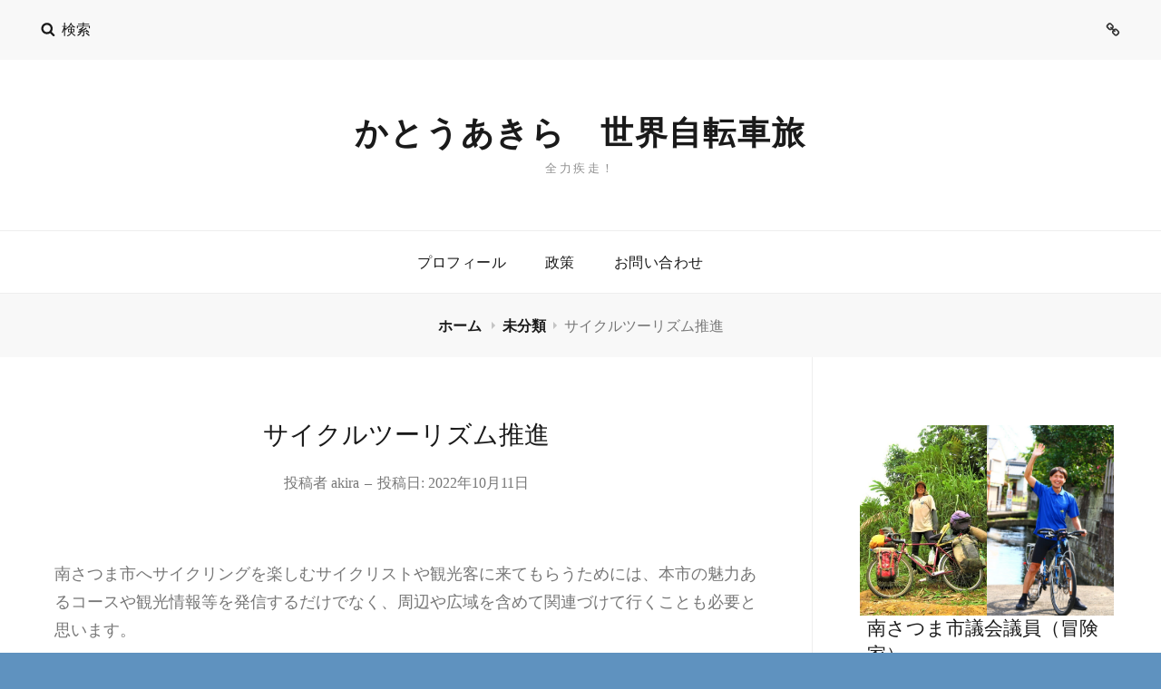

--- FILE ---
content_type: application/javascript
request_url: http://akira.blue/wp-content/themes/high-responsive/assets/js/functions.min.js?ver=20160816
body_size: 1739
content:
!function(a){var e,n,t,o,i;function s(e){var n=a("<button />",{class:"dropdown-toggle","aria-expanded":!1}).append(screenReaderText.icon).append(a("<span />",{class:"screen-reader-text",text:screenReaderText.expand}));e.find(".menu-item-has-children > a, .page_item_has_children > a").after(n),e.find(".current-menu-ancestor > button").addClass("toggled-on").attr("aria-expanded","true").find(".screen-reader-text").text(screenReaderText.collapse),e.find(".current-menu-ancestor > .sub-menu").addClass("toggled-on"),e.find(".menu-item-has-children").attr("aria-haspopup","true"),e.find(".dropdown-toggle").on("click",function(e){var n=a(this),t=n.find(".screen-reader-text");e.preventDefault(),n.toggleClass("toggled-on"),n.next(".children, .sub-menu").toggleClass("toggled-on"),n.attr("aria-expanded","false"===n.attr("aria-expanded")?"true":"false"),t.text(t.text()===screenReaderText.expand?screenReaderText.collapse:screenReaderText.expand)})}function d(){1024<=window.innerWidth?(a(document.body).on("touchstart.highresponsive",function(e){a(e.target).closest(".main-navigation li").length||a(".main-navigation li").removeClass("focus")}),t.find(".menu-item-has-children > a").on("touchstart.highresponsive",function(e){var n=a(this).parent("li");n.hasClass("focus")||(e.preventDefault(),n.toggleClass("focus"),n.siblings(".focus").removeClass("focus"))})):t.find(".menu-item-has-children > a").unbind("touchstart.highresponsive")}function r(){1024<=window.innerWidth?(a(document.body).on("touchstart",function(e){a(e.target).closest(".main-navigation li").length||a(".main-navigation li").removeClass("focus")}),siteNavigationSecondary.find(".menu-item-has-children > a").on("touchstart",function(e){var n=a(this).parent("li");n.hasClass("focus")||(e.preventDefault(),n.toggleClass("focus"),n.siblings(".focus").removeClass("focus"))})):siteNavigationSecondary.find(".menu-item-has-children > a").unbind("touchstart")}function l(){1024<=window.innerWidth?(a(document.body).on("touchstart",function(e){a(e.target).closest(".main-navigation li").length||a(".main-navigation li").removeClass("focus")}),siteNavigationTop.find(".menu-item-has-children > a").on("touchstart",function(e){var n=a(this).parent("li");n.hasClass("focus")||(e.preventDefault(),n.toggleClass("focus"),n.siblings(".focus").removeClass("focus"))})):siteNavigationTop.find(".menu-item-has-children > a").unbind("touchstart")}jQuery.isFunction(jQuery.fn.fitVids)&&jQuery(".hentry, .widget").fitVids(),a(document).on("wp-custom-header-video-loaded",function(){a("body").addClass("has-header-video")}),a(function(){a(document).ready(function(){a(".featured-content-wrapper .entry-container, .portfolio-content-wrapper .entry-container").matchHeight()})}),a(function(){a(window).on("scroll",function(){100<a(this).scrollTop()?(a("#scrollup").fadeIn("slow"),a("#scrollup").show()):(a("#scrollup").fadeOut("slow"),a("#scrollup").hide())}),a("#scrollup").on("click",function(){return a("body, html").animate({scrollTop:0},500),!1})}),a(function(){a(document).ready(function(){var e;!0==((e=document.createElement("div")).innerHTML="<svg/>","http://www.w3.org/2000/svg"===("undefined"!=typeof SVGRect&&e.firstChild&&e.firstChild.namespaceURI))&&(document.documentElement.className=document.documentElement.className.replace(/(\s*)no-svg(\s*)/,"$1svg$2"))})}),e=a("#masthead"),n=e.find("#primary-menu-toggle"),i=e.find("#site-header-menu"),t=e.find("#site-primary-navigation"),o=e.find("#search-social-container"),s(t),n.length&&(n.add(t).add(o).attr("aria-expanded","false"),n.on("click.highresponsive",function(){a(this).add(i).toggleClass("toggled-on"),a(this).add(t).add(o).attr("aria-expanded","false"===a(this).add(t).add(o).attr("aria-expanded")?"true":"false")})),t.length&&t.children().length&&("ontouchstart"in window&&(a(window).on("resize.highresponsive",d),d()),t.find("a").on("focus.highresponsive blur.highresponsive",function(){a(this).parents(".menu-item").toggleClass("focus")})),menuToggleSecondary=a("#menu-toggle-secondary"),siteSecondaryMenu=a("#site-header-right-menu"),siteNavigationSecondary=a("#site-secondary-navigation"),s(siteNavigationSecondary),menuToggleSecondary.length&&(menuToggleSecondary.add(siteNavigationSecondary).attr("aria-expanded","false"),menuToggleSecondary.on("click",function(){a(this).add(siteSecondaryMenu).toggleClass("toggled-on"),a(this).add(siteNavigationSecondary).attr("aria-expanded","false"===a(this).add(siteNavigationSecondary).attr("aria-expanded")?"true":"false")})),siteNavigationSecondary.length&&siteNavigationSecondary.children().length&&("ontouchstart"in window&&(a(window).on("resize",r),r()),siteNavigationSecondary.find("a").on("focus blur",function(){a(this).parents(".menu-item").toggleClass("focus")})),menuToggleTop=a("#menu-toggle-top"),siteTopMenu=a("#site-header-top-menu"),siteNavigationTop=a("#site-top-navigation"),s(siteNavigationTop),menuToggleTop.length&&(menuToggleTop.add(siteNavigationTop).attr("aria-expanded","false"),menuToggleTop.on("click",function(){a(this).add(siteTopMenu).toggleClass("toggled-on"),a(this).add(siteNavigationTop).attr("aria-expanded","false"===a(this).add(siteNavigationTop).attr("aria-expanded")?"true":"false")})),siteNavigationTop.length&&siteNavigationTop.children().length&&("ontouchstart"in window&&(a(window).on("resize",l),l()),siteNavigationTop.find("a").on("focus blur",function(){a(this).parents(".menu-item").toggleClass("focus")})),menuToggleFooter=a("#menu-toggle-footer"),siteFooterMenu=a("#footer-menu-section"),siteNavigationFooter=a("#site-footer-navigation"),s(siteNavigationFooter),menuToggleFooter.length&&(menuToggleFooter.add(siteNavigationFooter).attr("aria-expanded","false"),menuToggleFooter.on("click",function(){a(this).add(siteFooterMenu).toggleClass("toggled-on"),a(this).add(siteNavigationFooter).attr("aria-expanded","false"===a(this).add(siteNavigationFooter).attr("aria-expanded")?"true":"false")}));var c=a("#search-toggle");c.on("click",function(){var e=a(this).siblings("#search-social-container");e.hasClass("displaynone")?e.removeClass("displaynone").addClass("displayblock").animate({opacity:1},300):e.removeClass("displayblock").addClass("displaynone").animate({opacity:0},300)}),(c=a("#search-toggle-top")).on("click",function(){var e=a(this).siblings("#search-top-container");e.hasClass("displaynone")?(c.addClass("toggled-on"),e.removeClass("displaynone").addClass("displayblock").animate({opacity:1},300)):(c.removeClass("toggled-on"),e.removeClass("displayblock").addClass("displaynone").animate({opacity:0},300))})}(jQuery);